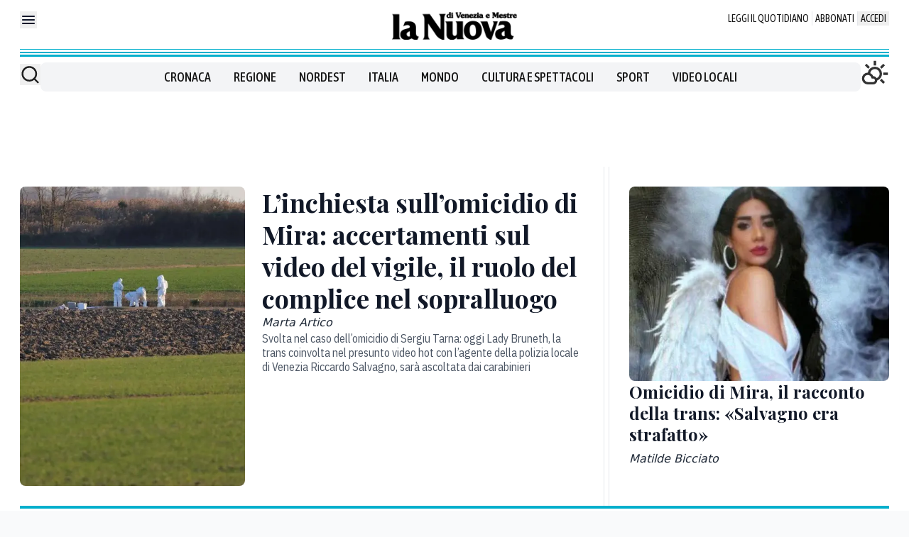

--- FILE ---
content_type: text/x-component
request_url: https://www.nuovavenezia.it/regione/omicidio-sergiu-tarna-trans-racconto-salvagno-incontro-cosa-ha-detto-icak8ioy?_rsc=x2qmb
body_size: 81
content:
0:["wxKjhoHujz2E3tkNCzoqN",[["children",["path","regione/omicidio-sergiu-tarna-trans-racconto-salvagno-incontro-cosa-ha-detto-icak8ioy","oc"],[["path","regione/omicidio-sergiu-tarna-trans-racconto-salvagno-incontro-cosa-ha-detto-icak8ioy","oc"],{"children":["__PAGE__",{}]}],null,null]]]


--- FILE ---
content_type: text/x-component
request_url: https://www.nuovavenezia.it/regione/porto-venezia-bilancio-2025-superata-quota-500-mila-container-ruh4wp75?_rsc=x2qmb
body_size: 79
content:
0:["wxKjhoHujz2E3tkNCzoqN",[["children",["path","regione/porto-venezia-bilancio-2025-superata-quota-500-mila-container-ruh4wp75","oc"],[["path","regione/porto-venezia-bilancio-2025-superata-quota-500-mila-container-ruh4wp75","oc"],{"children":["__PAGE__",{}]}],null,null]]]


--- FILE ---
content_type: text/x-component
request_url: https://www.nuovavenezia.it/regione/morto-augusto-gentili-docente-ca-foscari-esperto-tiziano-eynkoz2y?_rsc=x2qmb
body_size: 74
content:
0:["wxKjhoHujz2E3tkNCzoqN",[["children",["path","regione/morto-augusto-gentili-docente-ca-foscari-esperto-tiziano-eynkoz2y","oc"],[["path","regione/morto-augusto-gentili-docente-ca-foscari-esperto-tiziano-eynkoz2y","oc"],{"children":["__PAGE__",{}]}],null,null]]]


--- FILE ---
content_type: text/x-component
request_url: https://www.nuovavenezia.it/cronaca/jesolo-incidente-cassone-tir-cavalcavia-via-adriatico-wtouijra?_rsc=x2qmb
body_size: 69
content:
0:["wxKjhoHujz2E3tkNCzoqN",[["children",["path","cronaca/jesolo-incidente-cassone-tir-cavalcavia-via-adriatico-wtouijra","oc"],[["path","cronaca/jesolo-incidente-cassone-tir-cavalcavia-via-adriatico-wtouijra","oc"],{"children":["__PAGE__",{}]}],null,null]]]
